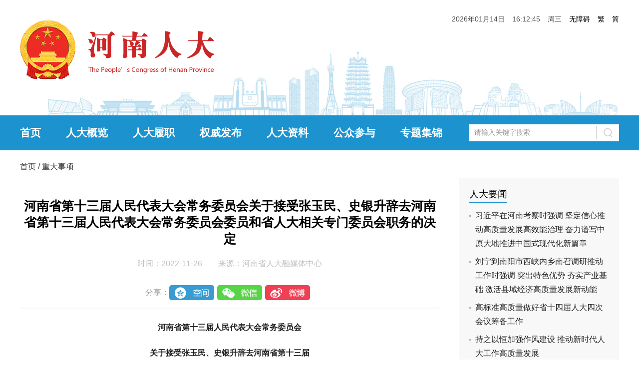

--- FILE ---
content_type: text/html
request_url: https://www.henanrd.gov.cn/2024/04-24/194871.html
body_size: 6052
content:
<!DOCTYPE html>
<html lang="en">

<head>
    <meta charset="UTF-8">
    <meta name="renderer" content="webkit">
    <meta http-equiv="x-ua-compatible" content="IE=Edge,chrome=1">
    <meta name="description"
        content="河南人大网是由河南省人大常委会办公厅主办、河南日报报业集团大河网络传媒集团协办的河南省人大常委会门户网站，设有“人大概览、人大要闻、履职动态、代表园地、智慧人大”等多个板块，是宣传人民代表大会制度的重要窗口，是交流人大工作、反映代表履职、联系人民群众的重要平台。">
    <meta name="Keywords" content="河南人大、河南人大网、河南省人民代表大会、河南省人民代表大会常务委员会、河南省人大常委会办公厅">
    <title>河南省第十三届人民代表大会常务委员会关于接受张玉民、史银升辞去河南省第十三届人民代表大会常务委员会委员和省人大相关专门委员会职务的决定-河南人大网</title>
    <link rel="stylesheet" href="//uploads.dahe.cn/rdq/srd/css/base.css">
    <link rel="stylesheet" href="//uploads.dahe.cn/rdq/srd/css/detail.css">
    <script src="//uploads.dahe.cn/rdq/srd/js/jquery.min.js"></script>
    <script src="//uploads.dahe.cn/rdq/srd/js/jquery.SuperSlide.js"></script>
    <style>
        .tjyd {
            width: 100%;
            height: auto;
            overflow: hidden;
            margin-top: 15px;
        }

        .tjnews {
            width: 100%;
            height: auto;
            overflow: hidden;
            border-bottom: 1px solid #F5F5F5;
            padding-bottom: 20px;
        }

        .tjnews:last-of-type {
            border: none;
        }

        .tjnews_left {
            width: 160px;
            height: 88px;
        }

        .tjnews_left img {
            width: 145px;
            height: 88px;
        }

        .tjnews_right {
            width: 500px;
        }

        .right_p1 {
            font-size: 18px;
        }

        .right_p2 {
            margin-top: 20px;
            color: #9D9B9C;
        }

        .noPic .tjnews_right {
            width: 100%;
        }
    </style>
</head>

<body>
    <div class="wrap">
        <!--head-->
        <div data-visible=""><div class="banner">
    <div class="top cl">
        <div class="logo fl">
            <img src="https://uploads.dahe.cn/rdq/srd/img/logo.png" alt="">
        </div>
        <div class="fr ml15">
            <p style="margin-top: 30px;font-size: 14px;color: #4a4a4a;"><a id="Voice-Voicer-Smooth" style="cursor: pointer;">无障碍</a><a href="javascript:zh_tran('t');" id="zh_click_t" class="ml15 mr15">繁</a><a href="javascript:zh_tran('s');" id="zh_click_s">简</a></p>
        </div>
        <div class="fr">
            <p id="showTime"></p>
        </div>
    </div>
</div>
<div class="navBar">
    <div class="w1200 cl">
        <ul id="nav" class="nav fl">
            <li class="nLi">
                <h3><a href="/">首页</a></h3>
            </li>
            <li class="nLi">
                <h3><a href="/rdgk/">人大概览</a></h3>
            </li>
            <li class="nLi">
                <h3>人大履职</h3>
                <ul class="sub">
                    <li><a href="/dflf/">地方立法</a></li>
                    <li><a href="/jdgz/">监督工作</a></li>
                    <li><a href="/zdsx/">重大事项</a></li>
                    <li><a href="/xjrm/">选举任免</a></li>
                    <li><a href="/dbgz/">代表工作</a></li>
                    <li><a href="/jgjs/">机关建设</a></li>
                </ul>
            </li>
            <li class="nLi">
                <h3>权威发布</h3>
                <ul class="sub">
                    <li><a href="/jyjd/">决议决定</a></li>
                    <li><a href="/tzgg/">通知公告</a></li>
                    <li><a href="/dbjygk/">议案建议</a></li>
                </ul>
            </li>
            <li class="nLi">
                <h3><a href="/rdzl/">人大资料</a></h3>
            </li>
            <li class="nLi">
                <h3><a href="/yjzj/">公众参与</a></h3>
            </li>
            <li class="nLi">
                <h3><a href="/ztjj/">专题集锦</a></h3>
            </li>
        </ul>
        <div class="searchBox fr">
            <form target="_blank" action="https://www.henanrd.gov.cn/search/" class="cl">
                <input class="fl" type="text" name="keyword" id="searchInput" placeholder="请输入关键字搜索" autocomplete="off" onkeypress="if (event.keyCode == 13) search();">
                <input class="fr" type="submit" value=" " id="searchBtn">
            </form>
        </div>
    </div>
</div>
<script>
    $("#nav").slide({type:"menu",titCell:".nLi",targetCell:".sub",effect:"slideDown",delayTime:300,triggerTime:0,returnDefault:true});
</script>

<script src="https://uploads.dahe.cn/rdq/common/js/fjqh.js"></script>
<style>
    .Voice-Voicer-Container .TipsControl-Btn{display: none!important;}
    .Voice-Voicer-Container .ReturnToTop-Btn{display: none!important;}
</style></div>
        <div class="w1200 cl">
            <div class="crumb">
                <p><a href="/">首页</a> / <a href = 'https://www.henanrd.gov.cn/zdsx' target='_blank' >重大事项</a>
                </p>
            </div>
            <div class="cl w1200 pb50">
                <div class="content">
                    <h1 class="news-title">河南省第十三届人民代表大会常务委员会关于接受张玉民、史银升辞去河南省第十三届人民代表大会常务委员会委员和省人大相关专门委员会职务的决定</h1>
                    <p class="news-source">
                        时间：2022-11-26　　来源：河南省人大融媒体中心
                    </p>
                    <div class="cl news-content">
                                                                <p style="text-align: center; "><b>河南省第十三届人民代表大会常务委员会</b></p>
<p style="text-align: center; "><b>关于接受张玉民、史银升辞去河南省第十三届</b></p>
<p style="text-align: center; "><b>人民代表大会常务委员会委员和省人大</b></p>
<p style="text-align: center; "><b>相关专门委员会职务的决定</b></p>
<p style="text-align: center; "><font face="楷体">（2022年11月26日河南省第十三届人民代表大会</font></p><p style="text-align: center; "><font face="楷体">常务委员会第三十六次会议通过）</font></p>
<p>　　根据张玉民、史银升的辞职申请，按照《中华人民共和国地方各级人民代表大会和地方各级人民政府组织法》第三十二条和《河南省人民代表大会常务委员会任免地方国家机关工作人员办法》第八条的规定，河南省第十三届人民代表大会常务委员会第三十六次会议决定：接受张玉民辞去河南省第十三届人民代表大会常务委员会委员、河南省第十三届人民代表大会财政经济委员会委员职务，史银升辞去河南省第十三届人民代表大会常务委员会委员、河南省第十三届人民代表大会监察和司法委员会委员职务，并报河南省第十四届人民代表大会第一次会议备案。</p>
<p><br></p>
                
                
                        <p style="text-align:right;margin-top:30px;color:#BFBFBF">编辑：李恒
                        </p>
                    </div>
                    <div class="tjyd">
                        <a class="tjyd_p pb5" href="/rdyw/" target="_blank">推荐阅读</a>
                        <div class="relativeNews">
                            <div class="tjnews mt20">                                <div class="tjnews_left fl"> 
                                    <a href="https://www.henanrd.gov.cn/2025/05-20/218791.html" target="_blank"> 
                                        <img src="https://www.news.cn/politics/leaders/20250520/96a71b04df9c4830b2e1573ec7a7db01/uIDYWBtZGhi4t46k.jpg?imageMogr2/thumbnail/150x90">
                                    </a>
                                </div>
                                <div class="tjnews_right fl">
                                    <p class="right_p1">
                                        <a href="https://www.henanrd.gov.cn/2025/05-20/218791.html" target="_blank">习近平在河南考察时强调  坚定信心推动高质量发展高效能治理  奋力谱写中原大地推进中国式现代化新篇章</a>
                                    </p>
                                    <p class="right_p2">发布于<time class="timeago">2025-05-20</time></p>
                                </div>
                            </div> <div class="tjnews mt20">                                <div class="tjnews_left fl"> 
                                    <a href="https://www.henanrd.gov.cn/2026/01-14/232249.html" target="_blank"> 
                                        <img src="https://file.henanrd.gov.cn/cms/img/20260114/53a136f5bd494b178b1ec95f0830bbda.jpg?imageMogr2/thumbnail/150x90">
                                    </a>
                                </div>
                                <div class="tjnews_right fl">
                                    <p class="right_p1">
                                        <a href="https://www.henanrd.gov.cn/2026/01-14/232249.html" target="_blank">刘宁到南阳市西峡内乡南召调研推动工作时强调 突出特色优势 夯实产业基础 激活县域经济高质量发展新动能</a>
                                    </p>
                                    <p class="right_p2">发布于<time class="timeago">2026-01-14</time></p>
                                </div>
                            </div> <div class="tjnews mt20">                                <div class="tjnews_left fl"> 
                                    <a href="https://www.henanrd.gov.cn/2026/01-14/232244.html" target="_blank"> 
                                        <img src="https://file.henanrd.gov.cn/cms/img/20260114/c10abc7ccaf44228a7e071cdd6551c98.jpg?imageMogr2/thumbnail/150x90">
                                    </a>
                                </div>
                                <div class="tjnews_right fl">
                                    <p class="right_p1">
                                        <a href="https://www.henanrd.gov.cn/2026/01-14/232244.html" target="_blank">高标准高质量做好省十四届人大四次会议筹备工作</a>
                                    </p>
                                    <p class="right_p2">发布于<time class="timeago">2026-01-14</time></p>
                                </div>
                            </div> <div class="tjnews mt20">                                <div class="tjnews_left fl"> 
                                    <a href="https://www.henanrd.gov.cn/2026/01-14/232224.html" target="_blank"> 
                                        <img src="https://file.henanrd.gov.cn/cms/img/20260114/dda5bc49b4be41e09ef068699a5dad7d.png?imageMogr2/thumbnail/150x90">
                                    </a>
                                </div>
                                <div class="tjnews_right fl">
                                    <p class="right_p1">
                                        <a href="https://www.henanrd.gov.cn/2026/01-14/232224.html" target="_blank">持之以恒加强作风建设 推动新时代人大工作高质量发展</a>
                                    </p>
                                    <p class="right_p2">发布于<time class="timeago">2026-01-14</time></p>
                                </div>
                            </div> <div class="tjnews mt20">                                <div class="tjnews_left fl"> 
                                    <a href="https://www.henanrd.gov.cn/2026/01-14/232252.html" target="_blank"> 
                                        <img src="https://file.henanrd.gov.cn/cms/img/20260114/987ba0c5932b43bd80403693ef1b8dd3.png?imageMogr2/thumbnail/150x90">
                                    </a>
                                </div>
                                <div class="tjnews_right fl">
                                    <p class="right_p1">
                                        <a href="https://www.henanrd.gov.cn/2026/01-14/232252.html" target="_blank">履职尽责这一年 | 省人大代表商洪铨：为产业链“疏通脉络”提升韧性</a>
                                    </p>
                                    <p class="right_p2">发布于<time class="timeago">2026-01-14</time></p>
                                </div>
                            </div> <div class="tjnews mt20">                                <div class="tjnews_left fl"> 
                                    <a href="https://www.henanrd.gov.cn/2026/01-13/232204.html" target="_blank"> 
                                        <img src="https://file.henanrd.gov.cn/cms/img/20260113/f02ca44b845348e696cf1751788bc99e.jpg?imageMogr2/thumbnail/150x90">
                                    </a>
                                </div>
                                <div class="tjnews_right fl">
                                    <p class="right_p1">
                                        <a href="https://www.henanrd.gov.cn/2026/01-13/232204.html" target="_blank">省人大常委会党组召开扩大会议</a>
                                    </p>
                                    <p class="right_p2">发布于<time class="timeago">2026-01-13</time></p>
                                </div>
                            </div> <div class="tjnews mt20">                                <div class="tjnews_left fl"> 
                                    <a href="https://www.henanrd.gov.cn/2026/01-12/232190.html" target="_blank"> 
                                        <img src="https://file.henanrd.gov.cn/cms/img/20260112/fac4da6984074e38a6c5e73d6b92ed3a.jpg?imageMogr2/thumbnail/150x90">
                                    </a>
                                </div>
                                <div class="tjnews_right fl">
                                    <p class="right_p1">
                                        <a href="https://www.henanrd.gov.cn/2026/01-12/232190.html" target="_blank">中共河南省委召开党外人士座谈会 刘宁主持并讲话 王凯孔昌生出席</a>
                                    </p>
                                    <p class="right_p2">发布于<time class="timeago">2026-01-12</time></p>
                                </div>
                            </div> <div class="tjnews mt20">                                <div class="tjnews_left fl"> 
                                    <a href="https://www.henanrd.gov.cn/2026/01-12/232186.html" target="_blank"> 
                                        <img src="https://file.henanrd.gov.cn/cms/img/20260112/4d8c5cc10fbb486b82809fee3c31ac7a.jpg?imageMogr2/thumbnail/150x90">
                                    </a>
                                </div>
                                <div class="tjnews_right fl">
                                    <p class="right_p1">
                                        <a href="https://www.henanrd.gov.cn/2026/01-12/232186.html" target="_blank">省委常委会召开会议 刘宁主持并讲话</a>
                                    </p>
                                    <p class="right_p2">发布于<time class="timeago">2026-01-12</time></p>
                                </div>
                            </div> <div class="tjnews mt20">                                <div class="tjnews_left fl"> 
                                    <a href="https://www.henanrd.gov.cn/2026/01-11/232092.html" target="_blank"> 
                                        <img src="https://file.henanrd.gov.cn/cms/img/20260111/b6ff4a5b25c74e348d78f1a09ce4cc60.jpg?imageMogr2/thumbnail/150x90">
                                    </a>
                                </div>
                                <div class="tjnews_right fl">
                                    <p class="right_p1">
                                        <a href="https://www.henanrd.gov.cn/2026/01-11/232092.html" target="_blank">刘宁到焦作解放区山阳区马村区调研推动工作时强调 加快资源型城市产业转型升级步伐 奋力推动经济发展实现良好开局</a>
                                    </p>
                                    <p class="right_p2">发布于<time class="timeago">2026-01-11</time></p>
                                </div>
                            </div> <div class="tjnews mt20">                                <div class="tjnews_left fl"> 
                                    <a href="https://www.henanrd.gov.cn/2026/01-10/232089.html" target="_blank"> 
                                        <img src="https://file.henanrd.gov.cn/cms/img/20260110/172bf7ee717542229ee0435bfdaead3f.jpg?imageMogr2/thumbnail/150x90">
                                    </a>
                                </div>
                                <div class="tjnews_right fl">
                                    <p class="right_p1">
                                        <a href="https://www.henanrd.gov.cn/2026/01-10/232089.html" target="_blank">刘宁到周口太康县调研推动工作时强调 抓好粮食生产发展特色农业 实现兴业强县富民一体发展</a>
                                    </p>
                                    <p class="right_p2">发布于<time class="timeago">2026-01-10</time></p>
                                </div>
                            </div> 
                        </div>
                    </div>
                </div>
                <div class="aside">
                    <div class="aside-item">
                           <h3 class="title title-blank mb10"><a href="/rdyw/" target="_blank">人大要闻</a></h3>                        <ul class="cl news-list">       <li><a href="https://www.henanrd.gov.cn/2025/05-20/218791.html" target="_blank">习近平在河南考察时强调  坚定信心推动高质量发展高效能治理  奋力谱写中原大地推进中国式现代化新篇章</a></li> <li><a href="https://www.henanrd.gov.cn/2026/01-14/232249.html" target="_blank">刘宁到南阳市西峡内乡南召调研推动工作时强调 突出特色优势 夯实产业基础 激活县域经济高质量发展新动能</a></li> <li><a href="https://www.henanrd.gov.cn/2026/01-14/232244.html" target="_blank">高标准高质量做好省十四届人大四次会议筹备工作</a></li> <li><a href="https://www.henanrd.gov.cn/2026/01-14/232224.html" target="_blank">持之以恒加强作风建设 推动新时代人大工作高质量发展</a></li> <li><a href="https://www.henanrd.gov.cn/2026/01-14/232252.html" target="_blank">履职尽责这一年 | 省人大代表商洪铨：为产业链“疏通脉络”提升韧性</a></li> <li><a href="https://www.henanrd.gov.cn/2026/01-13/232204.html" target="_blank">省人大常委会党组召开扩大会议</a></li> 
</ul>

                    </div>
                    <div class="aside-item">
                        <div data-visible=""><h3 class="title title-blank mb20"><span>智慧人大</span></h3>
    <div class="cl renda-system">
        <a href="http://222.143.25.20:8090/index_lsm.jsp" target="_blank">
            <img src="//uploads.dahe.cn/rdq/srd/img/icon_zhrd1.png" alt="人大立法工作管理平台">
            <p>人大立法工作<br>管理平台</p>
        </a>
        <a href="http://oa.henanrd.gov.cn:8088/sysadmin/login" target="_blank">
            <img src="//uploads.dahe.cn/rdq/srd/img/icon_zhrd2.png" alt="机关办公平台">
            <p>机关办公<br>平台</p>
        </a>
        <a href="/yjsgkpt/" target="_blank">
            <img src="//uploads.dahe.cn/rdq/srd/img/icon_zhrd3.png" alt="预决算公开平台">
            <p>预决算<br>公开平台</p>
        </a>
        <a href="https://zhrd.henanrd.gov.cn" target="_blank">
            <img src="//uploads.dahe.cn/rdq/srd/img/icon_zhrd4.png" alt="代表履职服务平台">
            <p>代表履职<br>服务平台</p>
        </a>
        <a href="https://wsllz.henanrd.gov.cn/" target="_blank">
            <img src="//uploads.dahe.cn/rdq/srd/img/icon_zhrd5.png" alt="代表网上联络站">
            <p>代表网上<br>联络站</p>
        </a>
    </div></div>
                    </div>
                    <div class="aside-item">
                        <div data-visible=""><h3 class="title title-blank mb20"><span>扫一扫</span></h3>
                        <div class="cl scan">
                            <img src="//static.henanrd.gov.cn/img/ewm1.png" alt="">
                            <p>河南人大客户端</p>
                        </div></div>
                    </div>
                </div>
            </div>
        </div>
        <!--footer-->
        <div data-visible=""><div class="footer">
    <div class="footM cl">
        <img class="fl p40" src="https://uploads.dahe.cn/rdq/srd/img/red.png" alt="">
        <div class="fr mt30">
            <p>主办：河南省人大常委会办公厅<a class="ml80" href="https://beian.miit.gov.cn/" target="_blank">豫ICP备05016546号</a></p>
            <p>协办：河南日报报业集团 <a href="https://www.dahe.cn" target="_blank">大河网络传媒集团</a></p>
            <p>电话：0371-65506801(总值班室)<span class="ml70">邮编：450003</span></p>
            <p>地址：郑州市纬二路五号院<span class="ml20">投稿邮箱：hnsrdrmtzx@163.com</span><span class="ml20">信访信箱：hnsrdxf@163.com</span></p>
        </div>
    </div>
</div>
   <script language="javascript">
var _yfx_trackdata = _yfx_trackdata || [];  //事件采集
var _yfx_website = "10000081";   //站点编号（不可更改）
(function() {
    var yfxjs = document.createElement("script");
    yfxjs.charset = "utf-8";
    yfxjs.src = "//js.dahe.cn/count/yeefxcount.js";
    var yfxjs_t = document.getElementsByTagName("script")[0];
    yfxjs_t.parentNode.insertBefore(yfxjs, yfxjs_t);
})();
</script>

<script src="//code.voicer.info/?method=front&key=EFE9FF198F1E0552A31A2B177D310324"></script>
</div>
    </div>

    <script src="//uploads.dahe.cn/rdq/srd/js/common.js"></script>
    <script>
        // $.ajax({
        //     url: 'https://interface.henanrd.gov.cn/recommend',
        //     type: 'get',
        //     dataType: 'json',
        //     success: function (data) {
        //         var newsList = data.obj;
        //         var tjHtml = '';
        //         $.each(newsList, function (index, item) {
        //             if (item.focusPic == null || item.focusPic == '') {
        //                 tjHtml += '<div class="tjnews mt20 noPic">' +
        //                     '<div class="tjnews_right">' +
        //                     ' <p class="right_p1"><a href="' + item.selfUrl + '" target="_blank">' + item.title + '</a></p>' +
        //                     '<p class="right_p2">发布于<time class="timeago">' + item.pubDate + '</time></p>' +
        //                     '</div>' +
        //                     '</div>'
        //             } else {
        //                 tjHtml += '<div class="tjnews mt20">' +
        //                     '<div class="tjnews_left fl"> <a href="' + item.selfUrl + '" target="_blank"> ' +
        //                     '<img src="' + item.focusPic + '">' +
        //                     '</a></div>' +
        //                     '<div class="tjnews_right fl">' +
        //                     '<p class="right_p1"><a href="' + item.selfUrl + '" target="_blank">' + item.title + '</a></p>' +
        //                     '<p class="right_p2">发布于<time class="timeago">' + item.pubDate + '</time></p>' +
        //                     '</div>' +
        //                     '</div>'
        //             }
        //         });
        //         $('.relativeNews').append(tjHtml);
        //     }
        // })
    </script>
    <script type="text/javascript">
function formatDateToTimestamp(dateStr) {
    const date = new Date(dateStr);
    return date.getTime();
}
_dhjs_self_appConfig = {
    /* 通用必填项 */
    appKey:'74f056419b2c4c19af4942bda8fa031f',
    isAPP:window.navigator.userAgent.includes('renda_')?1:0,/* 1：客户端内访问 0：客户端外访问 必填  需自行各加结合app端头部自行区分window.navigator.userAgent.includes */ 
    /* 新闻详情页必填项 */
    newsID:'194871',//- 新闻id  必填
    newsTitle:'河南省第十三届人民代表大会常务委员会关于接受张玉民、史银升辞去河南省第十三届人民代表大会常务委员会委员和省人大相关专门委员会职务的决定',//- 新闻标题 必填
    newsUrl:window.location.href,//- 新闻链接 必填
    pubTime:formatDateToTimestamp("2022-11-26"),//- 发布时间 时间戳（） 13位 必填
    /* 选填项 */
    pubChannel:'',//- 所属栏目
    newsSource:'河南省人大融媒体中心',//- 新闻来源
    newsCompany:'',//- 新闻发布单位 依据数组中的名称填写 注:错误无效 ['河南日报社','大河网','顶端新闻','大河报','河南商报','河南法制报','期货日报','大河健康报','大河美术报','大河财立方','河南手机报','今日消费','河南日报农村版']  
    newsLikeNum:'',//- 新闻点赞量 number/string
    newsCommentNum:'',//- 新闻评论量 number/string
    newsTransmitNum:'',//- 新闻转发量number/string
    newsCollect:'',//- 新闻收藏量number/string
    newsCommentContent:[],//- 新闻评论内容
};
(function () {
    var ma = document.createElement('script');
    ma.type = 'text/javascript';
    ma.async = true;
    ma.src = "https://uploads.dahe.cn/xrf/dhfx/index-dn.min.js";
    document.body.appendChild(ma);
})();
</script>
</body>

</html>

--- FILE ---
content_type: application/javascript
request_url: https://uploads.dahe.cn/xrf/dhfx/index-dn.min.js
body_size: 6656
content:
// @ts-nocheck
function _0x4e5a(_0x4a17f3,_0x3ab7d2){var _0x3e91f7=_0x3e91();return _0x4e5a=function(_0x4e5a58,_0x2330a1){_0x4e5a58=_0x4e5a58-0x1ec;var _0x4c3ce8=_0x3e91f7[_0x4e5a58];return _0x4c3ce8;},_0x4e5a(_0x4a17f3,_0x3ab7d2);}function _0x3e91(){var _0x38e294=['clearInterval','getEntriesByType','wifi','nettype/','2381520YYJzrR','push','nodeName','candidate','scrollList','stringify','catch','test','rgba(102,\x20204,\x200,\x200.7)','#f60','outConfig','onmouseup','data:image/png;base64,','Windows\x202003','getSeconds','target','uuid','canvasId','setInterval','MacIntel','https://cbfx.dahe.cn/sccb/sdk-api/app/dau-out','lisen_islive','NetType/other','assign','Unix','1141846yisXNt','MacPPC','ontouchend','cancel','shiftKey','onicecandidate','ActiveXObject','forEach','Windows\x2010','href','msHidden','getUUID','xmlhttprequest','height','random','tencent','quitTime','scrollTop','Windows\x20XP','Win10','Windows\x20NT\x206.0','_dhjs_self_appConfig','getContext','69824JyUFdl','webkitHidden','maxTouchPoints','networkList','getNowTimeS','google.com','changedTouches','fillRect','scroll','sendmsg','isAPP','lastTime','addEventListener','ontouchmove','getNetworkType','POST','Windows\x207','Windows\x20NT\x205.0','end','screen','getreferrer','isOnActive','newsCommentNum','platform','json','google','join','1984962fflbCq','Windows\x20NT\x2010','1679027quDWmm','createOffer','replace','80624ATzQBy','firefox','includes','altKey','navigator','2466ycJsqH','devicePixelRatio','setLocalDescription','newsTransmitNum','appKey','activeCurrentTime','keyCode','safari','bin2hex','unhandledrejection','getFullYear','getscreen','newsID','documentElement','isSearch','location','activecurrentTime','referrer','Macintosh','mouseList','getMinutes','search','listen_visibilityChange','liveTime','Mac68K','match','Win2003','liveTimes','ontouchstart','getDate','button','listen_error','application/json','canvas','lisen_mouse','Network\x20response\x20was\x20not\x20ok','Windows\x20NT\x205.1','Win7','top','Windows\x20NT\x205.2','Win2000','Windows\x20NT\x206.1','error','floor','toLowerCase','6qPQMor','clientX','currentTime','RTCPeerConnection','resource','document','WinXP','onunload','body','close','clientY','newsCollect','webdriver','toString','313679wMUXal','X11','keysList','debounce','hidden','Linux','3gnet','slice','userAgent','createElement','config','toDataURL','filter','log','apply','indexOf','webkitvisibilitychange','textContent','ctrlKey','img','newsCompany','Mac','chrome','split','setListener','createDataChannel','msvisibilitychange','getTime','visibilitychange','getMonth','onmousemove','Windows\x202000','fillStyle','then','itm','getcanvasid','baidu.com','init','listen_unload'];_0x3e91=function(){return _0x38e294;};return _0x3e91();}(function(_0x36a1ae,_0x713caa){var _0x19a50d=_0x4e5a,_0x4fd96b=_0x36a1ae();while(!![]){try{var _0x5e78f2=-parseInt(_0x19a50d(0x228))/0x1+-parseInt(_0x19a50d(0x26c))/0x2+-parseInt(_0x19a50d(0x29e))/0x3+parseInt(_0x19a50d(0x283))/0x4+-parseInt(_0x19a50d(0x253))/0x5+parseInt(_0x19a50d(0x21a))/0x6*(-parseInt(_0x19a50d(0x2a0))/0x7)+-parseInt(_0x19a50d(0x2a3))/0x8*(-parseInt(_0x19a50d(0x1ed))/0x9);if(_0x5e78f2===_0x713caa)break;else _0x4fd96b['push'](_0x4fd96b['shift']());}catch(_0x36fbf6){_0x4fd96b['push'](_0x4fd96b['shift']());}}}(_0x3e91,0x7e137),!function(_0x3027e3){var _0x29f775=_0x4e5a;const _0x9092a2=this;this[_0x29f775(0x232)]=Object[_0x29f775(0x26a)]({},{'uuid':'','canvasId':'','ac':document['title']||'','cc':'','ce':!!_0x3027e3[_0x29f775(0x1ec)]['cookieEnabled'],'cp':_0x3027e3[_0x29f775(0x1fc)][_0x29f775(0x275)],'cpp':_0x3027e3[_0x29f775(0x1fc)][_0x29f775(0x202)],'ec':'','et':'','etm':'','fp':document['referrer'],'itm':'','lb':navigator['language'],'mp':'','nb':'','nt':'','otm':localStorage[_0x29f775(0x223)]||'','pf':'','ph':'','pi':'','sn':'','tp':'','ua':navigator['userAgent'],'vb':'','wd':!!navigator[_0x29f775(0x226)],'mouseList':[],'keysList':[],'networkList':[],'scrollList':[],'currentTime':'','activecurrentTime':'','lastTime':'','liveTime':0x0,'liveTimes':0x927c0,'isSearch':!0x1,'isOnActive':!0x1,'searchKey':'','appKey':''}),this[_0x29f775(0x24d)]=()=>{var _0x5d514c=_0x29f775;_0x3027e3['onload']=function(){var _0x220743=_0x4e5a;this['f'][_0x220743(0x240)]();},this[_0x5d514c(0x232)][_0x5d514c(0x1f1)]=_0x3027e3[_0x5d514c(0x281)][_0x5d514c(0x1f1)]||this['f'][_0x5d514c(0x277)](),this[_0x5d514c(0x232)][_0x5d514c(0x1fb)]=this['f'][_0x5d514c(0x297)](),this[_0x5d514c(0x232)]['pf']=this['f']['getOS'](),this[_0x5d514c(0x232)]['sn']=this['f'][_0x5d514c(0x1f8)](),this[_0x5d514c(0x232)]['nt']=this['f'][_0x5d514c(0x291)](),this[_0x5d514c(0x232)]['nb']=this['f']['getBrowser'](),this[_0x5d514c(0x232)][_0x5d514c(0x264)]=this['f'][_0x5d514c(0x24b)](this['config'][_0x5d514c(0x1f1)]),this[_0x5d514c(0x232)][_0x5d514c(0x298)]=!0x0,this[_0x5d514c(0x232)][_0x5d514c(0x263)]=localStorage[_0x5d514c(0x263)]||this['f'][_0x5d514c(0x277)](),!localStorage[_0x5d514c(0x263)]&&(localStorage[_0x5d514c(0x263)]=this[_0x5d514c(0x232)][_0x5d514c(0x263)]),document['cookie']='uuid='+localStorage['uuid'],this[_0x5d514c(0x232)][_0x5d514c(0x24a)]=this['f'][_0x5d514c(0x287)](),this[_0x5d514c(0x232)][_0x5d514c(0x21c)]=this['f']['getNowTimeS'](),this[_0x5d514c(0x232)][_0x5d514c(0x1fd)]=this['f'][_0x5d514c(0x287)](),this['config'][_0x5d514c(0x28e)]=this['f'][_0x5d514c(0x287)](),_0x3027e3['config']=this[_0x5d514c(0x232)],this['f'][_0x5d514c(0x28c)](this['config']),this['f'][_0x5d514c(0x25d)](_dhjs_self_appConfig);},this['f']={'config':this['config'],'quitTime':null,'outConfig'(_0x1f63bc){var _0x4cd216=_0x29f775;if(this[_0x4cd216(0x232)][_0x4cd216(0x28d)]=_dhjs_self_appConfig[_0x4cd216(0x28d)]||0x0,!_dhjs_self_appConfig[_0x4cd216(0x1f9)])return;let _0x1aabbb=Object[_0x4cd216(0x26a)]({'appKey':this[_0x4cd216(0x232)]['appKey'],'newsID':'','newsTitle':'','newsUrl':_0x3027e3[_0x4cd216(0x1fc)][_0x4cd216(0x275)],'pubTime':'','isAPP':0x0,'uuid':'','deviceId':'','osVersion':'','brand':'','deviceModel':'','carrier':'','access':'','recordTs':'','bundleName':'','appVersion':'','pubChannel':'','newsSource':'','newsCompany':[],'newsLikeNum':'','newsCommentNum':'','newsTransmitNum':'','newsCollect':'','newsCommentContent':[]},_0x1f63bc);function _0x59dfab(_0x17f635){const _0x339726=parseInt(_0x17f635,0xa);return isNaN(_0x339726)?0x0:_0x339726;}_0x1aabbb[_0x4cd216(0x263)]=this[_0x4cd216(0x232)]['uuid'],_0x1aabbb[_0x4cd216(0x1f9)]=_0x1aabbb['newsID'],_0x1aabbb['newsLikeNum']=_0x59dfab(_0x1aabbb['newsLikeNum']),_0x1aabbb['newsCommentNum']=_0x59dfab(_0x1aabbb[_0x4cd216(0x299)]),_0x1aabbb['newsTransmitNum']=_0x59dfab(_0x1aabbb[_0x4cd216(0x1f0)]),_0x1aabbb[_0x4cd216(0x225)]=_0x59dfab(_0x1aabbb['newsCollect']),_0x1aabbb[_0x4cd216(0x23c)]=[],fetch('https://cbfx.dahe.cn/sccb/api/open-api/news/import',{'method':_0x4cd216(0x292),'headers':{'Content-Type':_0x4cd216(0x20d)},'body':JSON[_0x4cd216(0x258)](_0x1aabbb)})['then'](_0x14c095=>{var _0x502dad=_0x4cd216;if(!_0x14c095['ok'])throw new Error('Network\x20response\x20was\x20not\x20ok');return _0x14c095[_0x502dad(0x29b)]();})[_0x4cd216(0x249)](_0x2f940e=>{var _0x201147=_0x4cd216;console[_0x201147(0x235)](_0x2f940e);})[_0x4cd216(0x259)](_0x129367=>{});},'sendmsg'(_0x2b8890){var _0x58d8fe=_0x29f775;let _0x4794b8={..._0x2b8890};_0x4794b8[_0x58d8fe(0x21c)]=new Date(_0x4794b8[_0x58d8fe(0x21c)])[_0x58d8fe(0x243)](),_0x4794b8['activeCurrentTime']=new Date(_0x4794b8[_0x58d8fe(0x1f2)])[_0x58d8fe(0x243)](),_0x4794b8[_0x58d8fe(0x28e)]=new Date(_0x4794b8['lastTime'])['getTime'](),(fetch(_0x58d8fe(0x267),{'method':_0x58d8fe(0x292),'headers':{'Content-Type':_0x58d8fe(0x20d)},'body':JSON[_0x58d8fe(0x258)](_0x4794b8)})[_0x58d8fe(0x249)](_0x2cca6a=>{var _0x3956eb=_0x58d8fe;if(!_0x2cca6a['ok'])throw new Error(_0x3956eb(0x210));return _0x2cca6a[_0x3956eb(0x29b)]();})['then'](_0x466563=>{})[_0x58d8fe(0x259)](_0x1cfa93=>{}),this[_0x58d8fe(0x232)][_0x58d8fe(0x200)]=[],this[_0x58d8fe(0x232)][_0x58d8fe(0x22a)]=[],this[_0x58d8fe(0x232)][_0x58d8fe(0x286)]=[],this[_0x58d8fe(0x232)]['scrollList']=[],this[_0x58d8fe(0x232)][_0x58d8fe(0x204)]=0x0);},'getIPs'(){(_0x4b2673=>{var _0x14cee0=_0x4e5a;const _0x39ff07=new(_0x3027e3[(_0x14cee0(0x21d))]||_0x3027e3['mozRTCPeerConnection']||_0x3027e3['webkitRTCPeerConnection'])({'iceServers':[]}),_0x3fb9c4=()=>{},_0x4098fe={},_0x133abc=/([0-9]{1,3}(\.[0-9]{1,3}){3})/g,_0x45b535=_0xfce3b3=>{_0x4098fe[_0xfce3b3]||_0x4b2673(_0xfce3b3),_0x4098fe[_0xfce3b3]=!0x0;};_0x39ff07[_0x14cee0(0x241)](''),_0x39ff07[_0x14cee0(0x2a1)]()[_0x14cee0(0x249)](_0x2f8c86=>{var _0xc024f8=_0x14cee0;_0x2f8c86['sdp'][_0xc024f8(0x23f)]('\x0a')[_0xc024f8(0x273)](_0x315c91=>{var _0x3c40b8=_0xc024f8;_0x315c91[_0x3c40b8(0x237)](_0x3c40b8(0x256))<0x0||_0x315c91[_0x3c40b8(0x206)](_0x133abc)[_0x3c40b8(0x273)](_0x45b535);}),_0x39ff07[_0xc024f8(0x1ef)](_0x2f8c86,_0x3fb9c4,_0x3fb9c4);})[_0x14cee0(0x259)](_0xec5eed=>{}),_0x39ff07[_0x14cee0(0x271)]=_0x34a181=>{var _0x128c62=_0x14cee0;_0x34a181&&_0x34a181[_0x128c62(0x256)]&&_0x34a181[_0x128c62(0x256)]['candidate']&&_0x34a181['candidate'][_0x128c62(0x256)][_0x128c62(0x206)](_0x133abc)&&_0x34a181[_0x128c62(0x256)][_0x128c62(0x256)]['match'](_0x133abc)[_0x128c62(0x273)](_0x45b535);};})(_0x4d123f=>{_0x9092a2['config']['pi']=_0x4d123f;});},'setListener'(){var _0x4cc0f2=_0x29f775;this[_0x4cc0f2(0x24e)](),this[_0x4cc0f2(0x203)](),this[_0x4cc0f2(0x20c)](),this[_0x4cc0f2(0x20f)](),this['countTime'](),this[_0x4cc0f2(0x268)]();},'lisen_scroll'(){var _0x2560b7=_0x29f775;const _0x5766bd=this[_0x2560b7(0x22b)](function(_0x4eafb8){var _0x56cc61=_0x2560b7,_0x27852c=document[_0x56cc61(0x1fa)][_0x56cc61(0x27d)]||document[_0x56cc61(0x222)][_0x56cc61(0x27d)];_0x9092a2[_0x56cc61(0x232)][_0x56cc61(0x257)]['push']({'t':new Date()[_0x56cc61(0x243)](),'s':_0x27852c});},0x3e8,!0x1);document[_0x2560b7(0x28f)](_0x2560b7(0x28b),_0x3ca7ab=>{_0x5766bd(_0x3ca7ab);});},'countTime'(){setInterval(function(){var _0x2d3eb0=_0x4e5a;_0x9092a2[_0x2d3eb0(0x232)][_0x2d3eb0(0x298)]&&(_0x9092a2[_0x2d3eb0(0x232)][_0x2d3eb0(0x204)]+=0x1);},0x3e8);},'lisen_islive'(){var _0xc3eda5=_0x29f775;!_0x9092a2[_0xc3eda5(0x27c)]&&(_0x9092a2[_0xc3eda5(0x27c)]=_0x3027e3[_0xc3eda5(0x265)](function(){var _0x318d79=_0xc3eda5,_0x2237e3=new Date(_0x9092a2[_0x318d79(0x232)]['lastTime'])[_0x318d79(0x243)](),_0x58326b=new Date()['getTime'](),_0x51c3f7=_0x9092a2[_0x318d79(0x232)][_0x318d79(0x208)];_0x58326b-_0x2237e3>_0x51c3f7&&_0x3027e3[_0x318d79(0x24f)](_0x9092a2[_0x318d79(0x27c)]);},0x2710));},'lisen_netwrok'(){var _0x211ba7=_0x29f775;new PerformanceObserver(_0x4a64d3=>{var _0x36feae=_0x4e5a;_0x9092a2['config']['networkList'][_0x36feae(0x254)](...function(_0x257a3b=performance[_0x36feae(0x250)]('resource'),_0x54fcb0=[_0x36feae(0x23b),_0x36feae(0x278)]){var _0x115cfc=_0x36feae;return _0x257a3b[_0x115cfc(0x234)](_0xde6de1=>_0x54fcb0[_0x115cfc(0x2a5)](_0xde6de1['initiatorType']));}(_0x4a64d3[_0x36feae(0x250)]('resource')));})['observe']({'entryTypes':[_0x211ba7(0x21e)]});},'lisen_key'(){document['addEventListener']('keydown',function(_0x1f0527){var _0x423167=_0x4e5a;0x56==_0x1f0527[_0x423167(0x1f3)]&&_0x1f0527[_0x423167(0x23a)],0x56==_0x1f0527[_0x423167(0x1f3)]&&_0x1f0527[_0x423167(0x2a6)],0x56==_0x1f0527[_0x423167(0x1f3)]&&_0x1f0527[_0x423167(0x270)],0x53==_0x1f0527[_0x423167(0x1f3)]&&_0x1f0527[_0x423167(0x23a)],0x53==_0x1f0527[_0x423167(0x1f3)]&&_0x1f0527[_0x423167(0x23a)]&&_0x1f0527['shiftKey'],0xd==_0x1f0527[_0x423167(0x1f3)]&&_0x1f0527[_0x423167(0x23a)],_0x1f0527['keyCode'],_0x1f0527[_0x423167(0x1f3)],_0x9092a2[_0x423167(0x232)][_0x423167(0x22a)][_0x423167(0x254)](_0x1f0527[_0x423167(0x1f3)]),_0x9092a2[_0x423167(0x232)][_0x423167(0x28e)]=_0x9092a2['f'][_0x423167(0x287)]();});},'lisen_mouse'(){var _0x217450=_0x29f775;_0x217450(0x209)in _0x3027e3||navigator[_0x217450(0x285)]?(_0x3027e3[_0x217450(0x21f)][_0x217450(0x209)]=function(_0x123d29){var _0xada68c=_0x217450;let _0x1d0d0=_0x123d29['touches'][0x0];new Date()[_0xada68c(0x243)](),_0x1d0d0[_0xada68c(0x21b)],_0x1d0d0['clientY'];},_0x3027e3[_0x217450(0x21f)][_0x217450(0x290)]=function(_0x5c004c){var _0x67b7c0=_0x217450;let _0x1ef3e3=_0x5c004c['touches'][0x0];new Date()[_0x67b7c0(0x243)](),_0x1ef3e3['clientX'],_0x1ef3e3[_0x67b7c0(0x224)],_0x9092a2['config'][_0x67b7c0(0x28e)]=_0x9092a2['f'][_0x67b7c0(0x287)]();},_0x3027e3[_0x217450(0x21f)][_0x217450(0x26e)]=function(_0x3c8383){var _0x4dfa0c=_0x217450;let _0x453c42=_0x3c8383[_0x4dfa0c(0x289)][0x0],_0x5056b4={'t':new Date()[_0x4dfa0c(0x243)](),'x':_0x453c42[_0x4dfa0c(0x21b)],'y':_0x453c42[_0x4dfa0c(0x224)],'type':_0x4dfa0c(0x295),'isbtn':'BUTTON'==_0x3c8383[_0x4dfa0c(0x262)][_0x4dfa0c(0x255)],'isA':'A'==_0x3c8383['target']['nodeName'],'h':_0x3c8383[_0x4dfa0c(0x262)][_0x4dfa0c(0x275)]||'','ta':_0x3c8383['target'][_0x4dfa0c(0x262)]||'','c':_0x3c8383['target'][_0x4dfa0c(0x239)]||''};_0x9092a2[_0x4dfa0c(0x232)][_0x4dfa0c(0x200)]['push'](_0x5056b4),_0x9092a2['f'][_0x4dfa0c(0x28c)](_0x9092a2[_0x4dfa0c(0x232)]);}):(_0x3027e3['document']['onmousedown']=function(_0x548bcd){},_0x3027e3['document'][_0x217450(0x25e)]=function(_0x119533){var _0x322362=_0x217450;let _0x701648='BUTTON'==_0x119533[_0x322362(0x262)][_0x322362(0x255)],_0x52ced4={'t':new Date()[_0x322362(0x243)](),'x':_0x119533[_0x322362(0x21b)],'y':_0x119533['clientY'],'b':_0x119533[_0x322362(0x20b)],'isbtn':_0x701648,'h':_0x119533[_0x322362(0x262)][_0x322362(0x239)],'isA':'A'==_0x119533[_0x322362(0x262)][_0x322362(0x255)],'h':_0x119533[_0x322362(0x262)][_0x322362(0x275)],'ta':_0x119533[_0x322362(0x262)][_0x322362(0x262)],'c':_0x119533[_0x322362(0x262)][_0x322362(0x239)]};_0x9092a2[_0x322362(0x232)][_0x322362(0x200)][_0x322362(0x254)](_0x52ced4),_0x9092a2['f'][_0x322362(0x28c)](_0x9092a2[_0x322362(0x232)]);},_0x3027e3['document'][_0x217450(0x246)]=function(_0x3acb06){var _0x5a7544=_0x217450;_0x9092a2[_0x5a7544(0x232)]['lastTime']=_0x9092a2['f'][_0x5a7544(0x287)]();});},'listen_mutationObserver'(){new MutationObserver(function(_0x1e9200,_0x52b70b){_0x1e9200['forEach'](function(_0x4dacd5){});});},'listen_error'(){var _0x52aecb=_0x29f775;_0x3027e3['onerror']=function(_0x1a3b04,_0x5978d4,_0x1a5dc5,_0x471a07,_0x1f7818){},_0x3027e3[_0x52aecb(0x28f)](_0x52aecb(0x217),_0xce8e19=>{},!0x0),_0x3027e3[_0x52aecb(0x28f)](_0x52aecb(0x1f6),function(_0x1ff5a5){});},'listen_unload'(){var _0x223dd1=_0x29f775;_0x3027e3['onbeforeunload']=()=>{var _0x3e4dc7=_0x4e5a;localStorage[_0x3e4dc7(0x223)]=this[_0x3e4dc7(0x287)](),_0x9092a2['f']['sendmsg'](_0x9092a2[_0x3e4dc7(0x232)]);},_0x3027e3[_0x223dd1(0x221)]=()=>{var _0x46f0e0=_0x223dd1;localStorage[_0x46f0e0(0x223)]=this[_0x46f0e0(0x287)](),_0x9092a2['f']['sendmsg'](_0x9092a2[_0x46f0e0(0x232)]);};},'listen_visibilityChange'(){var _0x22bef5=_0x29f775;let _0x1873cf=this;var _0x143ab7,_0x1ed8f8;void 0x0!==document[_0x22bef5(0x22c)]?(_0x143ab7=_0x22bef5(0x22c),_0x1ed8f8=_0x22bef5(0x244)):void 0x0!==document[_0x22bef5(0x276)]?(_0x143ab7=_0x22bef5(0x276),_0x1ed8f8=_0x22bef5(0x242)):void 0x0!==document[_0x22bef5(0x284)]&&(_0x143ab7=_0x22bef5(0x284),_0x1ed8f8=_0x22bef5(0x238)),document[_0x22bef5(0x28f)](_0x1ed8f8,function(_0x19000c){var _0x25a477=_0x22bef5;document[_0x143ab7]?(_0x1873cf[_0x25a477(0x232)]['lastTime']=_0x1873cf[_0x25a477(0x287)](),_0x1873cf[_0x25a477(0x232)][_0x25a477(0x298)]=!0x1):(_0x1873cf[_0x25a477(0x232)]['activecurrentTime']=_0x1873cf[_0x25a477(0x287)](),_0x1873cf[_0x25a477(0x232)]['isOnActive']=!0x0);},!0x1);},'getNowTimeS'(){var _0x32df87=_0x29f775,_0x4ab269=new Date(),_0x2fb3f8=_0x4ab269[_0x32df87(0x245)]()+0x1,_0x563108=_0x4ab269[_0x32df87(0x20a)]();return _0x2fb3f8>=0x1&&_0x2fb3f8<=0x9&&(_0x2fb3f8='0'+_0x2fb3f8),_0x563108>=0x0&&_0x563108<=0x9&&(_0x563108='0'+_0x563108),_0x4ab269[_0x32df87(0x1f7)]()+'-'+_0x2fb3f8+'-'+_0x563108+'\x20'+_0x4ab269['getHours']()+':'+_0x4ab269[_0x32df87(0x201)]()+':'+_0x4ab269[_0x32df87(0x261)]();},'getNowTime'(_0x1a070e=0x1){var _0x343620=_0x29f775,_0xd666d2=new Date(),_0x52ad4b=_0xd666d2[_0x343620(0x1f7)](),_0x183a3d=_0xd666d2[_0x343620(0x245)]()+0x1,_0x34aede=_0xd666d2[_0x343620(0x20a)]();if(0x1===_0x1a070e){var _0x4029f7=_0x52ad4b+'-';return _0x183a3d<0xa&&(_0x4029f7+='0'),_0x4029f7+=_0x183a3d+'-',_0x34aede<0xa&&(_0x4029f7+='0'),_0x4029f7+=_0x34aede;}if(0x2===_0x1a070e)return _0x4029f7=_0x52ad4b+'-',(_0x183a3d<0xa&&(_0x4029f7+='0'),_0x4029f7+=_0x183a3d+'-',_0x34aede<0xa&&(_0x4029f7+='0'),(_0x4029f7+=_0x34aede)[_0x343620(0x23f)]('-'));if(0x3===_0x1a070e)return _0x4029f7=_0x52ad4b+'年',(_0x183a3d<0xa&&(_0x4029f7+='0'),_0x4029f7+=_0x183a3d+'月',_0x34aede<0xa&&(_0x4029f7+='0'),_0x4029f7+=_0x34aede);},'getreferrer'(){var _0x5c1d9d=_0x29f775,_0x2f08ae=document['referrer'];return/\.(sogou|soso|baidu|google|youdao|yahoo|bing|118114|biso|gougou|ifeng|ivc|sooule|niuhu|biso)(\.[a-z0-9\-]+){1,2}\//gi[_0x5c1d9d(0x25a)](_0x2f08ae);},'getreferrer'(){var _0x1925b1=_0x29f775,_0x48b3e8=document[_0x1925b1(0x1fe)];let _0x3e47f4='',_0x47fde4='';return-0x1!=_0x48b3e8[_0x1925b1(0x237)](_0x1925b1(0x24c))?(_0x47fde4='baidu',_0x3e47f4=decodeURIComponent(_0x48b3e8[_0x1925b1(0x206)](/wo?r?d=([^\\&]*)/is))):-0x1!=document[_0x1925b1(0x1fe)]['indexOf'](_0x1925b1(0x288))&&(_0x47fde4=_0x1925b1(0x29c)),/\.(sogou|soso|baidu|google|youdao|yahoo|bing|118114|biso|gougou|ifeng|ivc|sooule|niuhu|biso)(\.[a-z0-9\-]+){1,2}\//gi[_0x1925b1(0x25a)](_0x48b3e8);},'getscreen':()=>_0x3027e3[_0x29f775(0x296)]['width']*_0x3027e3[_0x29f775(0x1ee)]+'*'+_0x3027e3['screen'][_0x29f775(0x279)]*_0x3027e3[_0x29f775(0x1ee)],'getOS'(){var _0x29ae7c=_0x29f775,_0x42fc94=navigator[_0x29ae7c(0x230)],_0x45587c='Win32'==navigator['platform']||'Windows'==navigator[_0x29ae7c(0x29a)],_0x50ac14=_0x29ae7c(0x205)==navigator[_0x29ae7c(0x29a)]||_0x29ae7c(0x26d)==navigator[_0x29ae7c(0x29a)]||_0x29ae7c(0x1ff)==navigator[_0x29ae7c(0x29a)]||_0x29ae7c(0x266)==navigator['platform'];if(_0x50ac14)return _0x29ae7c(0x23d);if(_0x29ae7c(0x229)==navigator['platform']&&!_0x45587c&&!_0x50ac14)return _0x29ae7c(0x26b);if(String(navigator[_0x29ae7c(0x29a)])[_0x29ae7c(0x237)](_0x29ae7c(0x22d))>-0x1)return _0x29ae7c(0x22d);if(_0x45587c){if(_0x42fc94[_0x29ae7c(0x237)](_0x29ae7c(0x294))>-0x1||_0x42fc94[_0x29ae7c(0x237)](_0x29ae7c(0x247))>-0x1)return _0x29ae7c(0x215);if(_0x42fc94[_0x29ae7c(0x237)](_0x29ae7c(0x211))>-0x1||_0x42fc94['indexOf'](_0x29ae7c(0x27e))>-0x1)return _0x29ae7c(0x220);if(_0x42fc94[_0x29ae7c(0x237)](_0x29ae7c(0x214))>-0x1||_0x42fc94[_0x29ae7c(0x237)](_0x29ae7c(0x260))>-0x1)return _0x29ae7c(0x207);if(_0x42fc94[_0x29ae7c(0x237)](_0x29ae7c(0x280))>-0x1||_0x42fc94[_0x29ae7c(0x237)]('Windows\x20Vista')>-0x1)return'WinVista';if(_0x42fc94[_0x29ae7c(0x237)](_0x29ae7c(0x216))>-0x1||_0x42fc94['indexOf'](_0x29ae7c(0x293))>-0x1)return _0x29ae7c(0x212);if(_0x42fc94[_0x29ae7c(0x237)](_0x29ae7c(0x29f))>-0x1||_0x42fc94[_0x29ae7c(0x237)](_0x29ae7c(0x274))>-0x1)return _0x29ae7c(0x27f);}return'';},'getNetworkType'(){var _0x4faf4a=_0x29f775,_0x526646,_0x17e021=navigator[_0x4faf4a(0x230)],_0xeda8f4=_0x17e021['match'](/NetType\/\w+/)?_0x17e021[_0x4faf4a(0x206)](/NetType\/\w+/)[0x0]:_0x4faf4a(0x269);switch(_0xeda8f4=_0xeda8f4[_0x4faf4a(0x219)]()[_0x4faf4a(0x2a2)](_0x4faf4a(0x252),'')){case _0x4faf4a(0x251):_0x526646=0x1;break;case'4g':_0x526646=0x4;break;case'3g':case _0x4faf4a(0x22e):_0x526646=0x3;break;case'2g':_0x526646=0x2;break;default:_0x526646=0x0;}return _0x526646;},'getBrowser'(){var _0x29dd64=_0x29f775,_0x924e0e=navigator[_0x29dd64(0x230)][_0x29dd64(0x219)](),_0x2464e5=null,_0x2481c6={'IE':_0x3027e3[_0x29dd64(0x272)]||'ActiveXObject'in _0x3027e3,'Chrome':_0x924e0e['indexOf'](_0x29dd64(0x23e))>-0x1&&_0x924e0e[_0x29dd64(0x237)](_0x29dd64(0x1f4))>-0x1,'Firefox':_0x924e0e['indexOf'](_0x29dd64(0x2a4))>-0x1,'Opera':_0x924e0e[_0x29dd64(0x237)]('opera')>-0x1,'Safari':_0x924e0e[_0x29dd64(0x237)](_0x29dd64(0x1f4))>-0x1&&-0x1==_0x924e0e[_0x29dd64(0x237)](_0x29dd64(0x23e)),'Edge':_0x924e0e[_0x29dd64(0x237)]('edge')>-0x1,'QQBrowser':/qqbrowser/[_0x29dd64(0x25a)](_0x924e0e),'WeixinBrowser':/MicroMessenger/i[_0x29dd64(0x25a)](_0x924e0e)};for(var _0x3f2044 in _0x2481c6)_0x2481c6[_0x3f2044]&&(_0x2464e5=_0x3f2044);return _0x2464e5;},'bin2hex'(_0x3dcdcf){var _0x30a1da=_0x29f775,_0x5ecb35,_0x9914ba,_0x38fa44,_0x20e61f='';for(_0x5ecb35=0x0,_0x9914ba=(_0x3dcdcf+='')['length'];_0x5ecb35<_0x9914ba;_0x5ecb35++)_0x20e61f+=(_0x38fa44=_0x3dcdcf['charCodeAt'](_0x5ecb35)[_0x30a1da(0x227)](0x10))['length']<0x2?'0'+_0x38fa44:_0x38fa44;return _0x20e61f;},'getcanvasid'(_0x5705db){var _0xa962b8=_0x29f775,_0x3fa3da=document[_0xa962b8(0x231)](_0xa962b8(0x20e)),_0x4ff812=_0x3fa3da[_0xa962b8(0x282)]('2d'),_0x195d8d=_0x5705db;_0x4ff812['textBaseline']=_0xa962b8(0x213),_0x4ff812['font']='14px\x20\x27Arial\x27',_0x4ff812['textBaseline']=_0xa962b8(0x27b),_0x4ff812[_0xa962b8(0x248)]=_0xa962b8(0x25c),_0x4ff812[_0xa962b8(0x28a)](0x7d,0x1,0x3e,0x14),_0x4ff812[_0xa962b8(0x248)]='#069',_0x4ff812['fillText'](_0x195d8d,0x2,0xf),_0x4ff812[_0xa962b8(0x248)]=_0xa962b8(0x25b),_0x4ff812['fillText'](_0x195d8d,0x4,0x11);var _0x4d2ffc=_0x3fa3da[_0xa962b8(0x233)]()[_0xa962b8(0x2a2)](_0xa962b8(0x25f),''),_0x19edb6=atob(_0x4d2ffc);return this[_0xa962b8(0x1f5)](_0x19edb6[_0xa962b8(0x22f)](-0x1a,-0xc));},'getUUID'(){var _0x5cb1b0=_0x29f775;for(var _0x4db6fc=[],_0x36dfac='0123456789abcdef',_0x48dc08=0x0;_0x48dc08<0x24;_0x48dc08++)_0x4db6fc[_0x48dc08]=_0x36dfac['substr'](Math[_0x5cb1b0(0x218)](0x10*Math[_0x5cb1b0(0x27a)]()),0x1);return _0x4db6fc[0xe]='4',_0x4db6fc[0x13]=_0x36dfac['substr'](0x3&_0x4db6fc[0x13]|0x8,0x1),_0x4db6fc[0x8]=_0x4db6fc[0xd]=_0x4db6fc[0x12]=_0x4db6fc[0x17]='-',_0x4db6fc[_0x5cb1b0(0x29d)]('');},'debounce'(_0x40aa8c,_0x1db69a,_0x480674=!0x1){var _0x35aaa1=_0x29f775;let _0x171805=null,_0x46ed2d=!0x1;function _0x1a80ac(..._0xaf8e96){var _0x531617=_0x4e5a;const _0x17c9e1=this;_0x171805&&clearTimeout(_0x171805),_0x480674&&!_0x46ed2d?(_0x40aa8c[_0x531617(0x236)](_0x17c9e1,_0xaf8e96),_0x46ed2d=!0x0):_0x171805=setTimeout(()=>{_0x40aa8c['apply'](_0x17c9e1,_0xaf8e96),_0x46ed2d=!0x1,_0x171805=null;},_0x1db69a);}return _0x1a80ac[_0x35aaa1(0x26f)]=function(){_0x171805&&clearTimeout(_0x171805),_0x171805=null,_0x46ed2d=!0x1;},_0x1a80ac;}},this[_0x29f775(0x24d)]();}(window));

--- FILE ---
content_type: application/javascript
request_url: https://uploads.dahe.cn/rdq/srd/js/common.js
body_size: 1879
content:
// 格式化时间
var common = {
    /* 格式化时间，格式如2018-11-27 10:22:37 */
    formatTime: function (time, format, lang) {
        if (typeof (time) === "string") {
            time = time.replace(/\-/g, "/");
        } // 兼容Safari
        time = new Date(time);
        var year = time.getFullYear(),
            month = time.getMonth() + 1,
            day = time.getDate(),
            hour = time.getHours(),
            minute = time.getMinutes(),
            second = time.getSeconds();
        month = month > 9 ? month : "0" + month;
        day = day > 9 ? day : "0" + day;
        hour = hour > 9 ? hour : "0" + hour;
        minute = minute > 9 ? minute : "0" + minute;
        second = second > 9 ? second : "0" + second;
        if (lang === "zh") {
            time =
                year +
                "年" +
                month +
                "月" +
                day +
                "日 " +
                hour +
                ":" +
                minute +
                ":" +
                second;
        } else {
            time =
                year +
                "-" +
                month +
                "-" +
                day +
                " " +
                hour +
                ":" +
                minute +
                ":" +
                second;
        }
        switch (format) {
            case "ymd":
                time = time.split(" ")[0];
                break;
            case "md":
                time = time.split(" ")[0].slice(5, 10);
                break;
            case "hms":
                time = time.split(" ")[1];
                break;
            case "hm":
                time = time.split(" ")[1].slice(0, 5);
                break;
            default:
                time = time;
        }
        return time;
    }
}
// 获取当前时间 start
function showLocale(objD) {
    var str, colorhead, colorfoot;
    var yy = objD.getYear();
    if (yy < 1900) yy = yy + 1900;
    var MM = objD.getMonth() + 1;
    if (MM < 10) MM = '0' + MM;
    var dd = objD.getDate();
    if (dd < 10) dd = '0' + dd;
    var hh = objD.getHours();
    if (hh < 10) hh = '0' + hh;
    var mm = objD.getMinutes();
    if (mm < 10) mm = '0' + mm;
    var ss = objD.getSeconds();
    if (ss < 10) ss = '0' + ss;
    var ww = objD.getDay();
    if (ww == 0) colorhead = "";
    if (ww > 0 && ww < 6) colorhead = "";
    if (ww == 6) colorhead = "";
    if (ww == 0) ww = "周日";
    if (ww == 1) ww = "周一";
    if (ww == 2) ww = "周二";
    if (ww == 3) ww = "周三";
    if (ww == 4) ww = "周四";
    if (ww == 5) ww = "周五";
    if (ww == 6) ww = "周六";
    colorfoot = ""
    str = colorhead + yy + "年" + MM + "月" + dd + "日<i class='ml15 mr15'>" + hh + ":" + mm + ":" + ss + "</i>" + ww + colorfoot;
    return (str);
}
function tick() {
    var today;
    today = new Date();
    document.getElementById("showTime").innerHTML = showLocale(today);
    window.setTimeout("tick()", 1000);
}
tick();
// end

/* 返回顶部 */
(function ($) {
    /* 判断页面是否存在某个节点 */
    $.fn.exist = function () {
        if ($(this).length >= 1) {
            return true;
        }
        return false;
    };
})(jQuery);

/* 插入返回顶部dom */
if ($("h1.news-title").exist()) {
    var backTopHtml = '<div class="toolbar">' +
        '<p id="top" class="toolbar-item toolbar-item-top" style="cursor: pointer"></p>' +
        '</div>';

    $("body").append(backTopHtml);
    $('.toolbar').fadeOut(0);
    $(window).scroll(function () {
        if ($(this).scrollTop() > 500) {
            $('.toolbar').fadeIn('fast');
        } else {
            $('.toolbar').fadeOut('fast');
        }
    });
    $('.toolbar').click(function () {
        $('html,body').animate({ scrollTop: 0 }, 'slow');
    });
}

// 详情页加分享
var title = encodeURIComponent(document.title);
var url = window.location.href;
$('.news-source').after('<div class="cl sharebox">' +
    '<span class="fl">分享：</span>' +
    '<div class="bdsharebuttonbox fl">' +
    '<a href="#" target="_blank" class="bds_qzone bdkj" data-cmd="qzone" title="分享到QQ空间"></a>' +
    '<a href="#" target="_blank" class="bds_weixin bdwx" data-cmd="weixin" title="分享到微信"></a>' +
    '<a href="http://service.weibo.com/share/share.php?url=' + url + "&title=" + title+'" target="_blank" class="bds_tsina bdwb" title="分享到新浪微博"></a>' +
    '</div>' +
    '<script>window._bd_share_config={"common":{"bdSnsKey":{},"bdText":"","bdMini":"2","bdMiniList":false,"bdPic":"","bdStyle":"0","bdSize":"16"},"share":{}};with(document)0[(getElementsByTagName("head")[0]||body).appendChild(createElement("script")).src="//static.henanrd.gov.cn/api/js/share.js?v=89860593.js?cdnversion="+~(-new Date()/36e5)];</script>' +
    '</div>');






